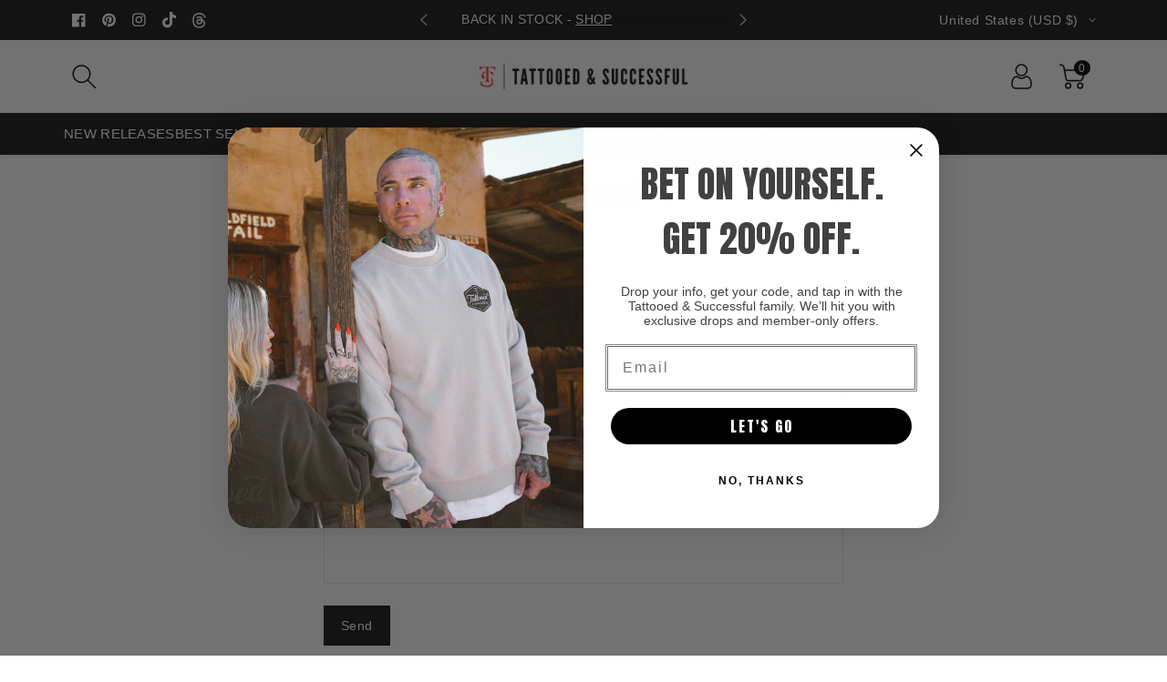

--- FILE ---
content_type: text/css
request_url: https://tattooedandsuccessful.com/cdn/shop/t/26/assets/section-collection-list.css?v=140014782023378557201733518525
body_size: 479
content:
.mainlcoll .card .col_no_data,.mainlcoll .card--card.card--text .card__inner{display:none}.mainlcoll .card--standard .card__content{display:grid;grid-template-rows:minmax(0,1fr) max-content minmax(0,1fr);width:100%}.template-list-collections .collection-list__item .card__information{padding-top:12px;padding-bottom:0}.template-list-collections .collection-list__item .card--card .card__information{padding:0}.collection-list-wrapper .card-wrapper .card__content.dummyimg{width:100%;background:rgba(var(--color-foreground),.1)}.collection-list__item .card__heading,.collection-list__item .only_single_heading .h3{font-size:calc(var(--font-body-scale) * 18px);text-transform:capitalize;font-weight:var(--font-heading-weight);margin:0}.collection-list .card--media .card__inner .card__content.dummyimg{padding:0 15px}.collection-list .card__content.dummyimg{display:grid;grid-template-rows:minmax(0,1fr) max-content minmax(0,1fr);padding:1rem;width:100%;flex-grow:1}.wp_itom_count{margin-bottom:0;word-break:break-all;color:rgba(var(--color-foreground),.5);font-size:calc(var(--font-body-scale) * 14px)}.collection-list__item .card__caption{margin-top:10px;margin-bottom:0}.collection-list .card--card>.card__content .card__caption:empty{display:none}.collection-list .card--standard>.card__content .card__caption,.collection-list .card--card>.card__content .card__caption{display:block}.collection-list{margin-top:0;margin-bottom:0}.collection-list-title{margin:0}.collection-list-view-all{margin-top:2rem}.collection-list.grid--5-col-desktop .collection-list__item .only_single_heading{display:block}.pro-tab img,.pro-tab .placeholder-svg{border-radius:var(--card-corner-radius);margin-bottom:12px}.pro-tab li{width:165px}.pro-tab li.dummysvg svg{height:165px}.tab-pro .noproduct_img.card__content,.wbprobnr .noproduct_img.card__content{display:flex;justify-content:center;align-items:center}.tab-pro .noproduct_img.card__content>*,.wbprobnr .noproduct_img.card__content>*{font-size:calc(var(--font-body-scale)* 18px);font-weight:var(--font-body-weight)}.collection_part .pro-tab{display:flex;flex-direction:column;height:100%;justify-content:space-between}.collec_left_content p,.collec_left_content a.link,.collec_left_content a.button{word-break:break-word}.collec_left_content p{font-size:calc(var(--font-body-scale)* 16px)}.collec_left_content h2{margin-bottom:20px}.collec_left_content:has(.button) p{margin-bottom:2rem}.collec_left_content a span{font-size:calc(var(--font-body-scale) * 16px);padding-right:3px}@media screen and (min-width: 1200px){.collection-list__item .card__heading{display:flex;justify-content:space-between;align-items:center;text-align:left}.collection-list__item .card__heading .full-unstyled-link~.wp_itom_count{text-align:right;flex:0 0 30%;max-width:30%}.collection-list .card__information .card__heading .full-unstyled-link{flex:0 0 70%;max-width:70%}.collection-list.grid--5-col-desktop .collection-list__item .card__information .card__heading .full-unstyled-link,.collection-list.grid--5-col-desktop .collection-list__item .card__heading .full-unstyled-link~.wp_itom_count{flex:0 0 100%;max-width:100%}.collection-list.grid--5-col-desktop .collection-list__item .card__heading .full-unstyled-link~.wp_itom_count{text-align:left}.collection-list .collection-list__item .card__heading.right .full-unstyled-link,.collection-list.grid--5-col-desktop .collection-list__item .card__heading.right .full-unstyled-link~.wp_itom_count{text-align:right}.collection-list .collection-list__item .card__heading.center .full-unstyled-link,.collection-list.grid--5-col-desktop .collection-list__item .card__heading.center .full-unstyled-link~.wp_itom_count{text-align:center}}@media screen and (max-width: 1199px){.pro-tab img{width:120px;height:120px}.collection_part .pro-tab li{width:120px}.pro-tab .nav-tabs{gap:20px}}@media screen and (max-width: 767px){.collection-list:not(.slider){padding-left:0;padding-right:0}.section-collection-list .collection-list:not(.slider){padding-left:1.5rem;padding-right:1.5rem}.slider.collection-list--1-items{padding-bottom:0}}@media screen and (min-width: 768px) and (max-width: 991px){.slider.collection-list--1-items,.slider.collection-list--2-items,.slider.collection-list--3-items,.slider.collection-list--4-items{padding-bottom:0}}@media screen and (min-width: 768px){.collection-list__item a:hover{box-shadow:none}}@media screen and (max-width: 991px){.collection-list.slider .collection-list__item{max-width:100%}.collection-list__item .card__heading,.collection-list__item .only_single_heading .h3{font-size:calc(var(--font-body-scale) * 16px)}.wp_itom_count{font-size:calc(var(--font-body-scale) * 12px);margin-top:4px}.collection-list__item .card__heading .icon-arrow{width:16px;height:16px}.pro-tab img{width:98px;height:98px}.pro-tab li{width:98px}.pro-tab .nav-tabs{gap:16px}.collection_part .pro-tab li{width:98px}}@media screen and (max-width: 575px){.collection_part{flex-direction:column}.collection_part>div{flex:0 0 100%;max-width:100%}.collection_part .pro-tab{gap:20px}.pro-tab img{width:120px;height:120px}.collection_part .pro-tab li,.pro-tab li{width:120px}}
/*# sourceMappingURL=/cdn/shop/t/26/assets/section-collection-list.css.map?v=140014782023378557201733518525 */


--- FILE ---
content_type: text/css
request_url: https://tattooedandsuccessful.com/cdn/shop/t/26/assets/section-contact-form.css?v=97114907653028094591733518525
body_size: -382
content:
.contact img{max-width:100%}body.template-page:has(.wbcontform) .heading.text-center~.rte{display:none}.contact .form__message{align-items:flex-start;font-size:14px;line-height:normal}.contact .field{margin-bottom:1.5rem}.grecaptcha-badge{visibility:hidden}#map iframe{max-width:100%}.wbcontform{display:flex;gap:30px;justify-content:center}.wbcontform .contact,.wbcontform .contgmap{width:50%}.wbcontform li svg{width:40px;height:40px;fill:var(--color-wbmaincolors-text);margin-bottom:15px}.wbcontform li h4{font-size:calc(var(--font-body-scale) * 18px);margin-bottom:10px}.wbcontform li p{margin-bottom:0}.wbcontforminner{margin-bottom:30px}@media (max-width: 991px){#ContactForm{margin-bottom:15px}.wbcontform li svg{width:26px;height:26px;margin-bottom:6px}.wbcontform li h4{margin-bottom:4px}}@media (max-width: 767px){.wbcontform{display:block}.wbcontform .contact,.wbcontform .contgmap{width:100%;margin-bottom:15px}}@media (max-width: 575px){.wbcontforminner [class*=col-]{margin-bottom:15px}.wbcontforminner{margin-bottom:0}}
/*# sourceMappingURL=/cdn/shop/t/26/assets/section-contact-form.css.map?v=97114907653028094591733518525 */


--- FILE ---
content_type: text/css
request_url: https://tattooedandsuccessful.com/cdn/shop/t/26/assets/section-main-page.css?v=169311064750918582751733518525
body_size: -561
content:
.page-title {
  margin-top: 0;
}
.main-page-title {
  margin-bottom: 3rem;
}
@media screen and (min-width: 768px) {
  .main-page-title {
    margin-bottom: 4rem;
  }
}
.page-placeholder-wrapper {
  display: flex;
  justify-content: center;
}
.page-placeholder {
  width: 52.5rem;
  height: 52.5rem;
}